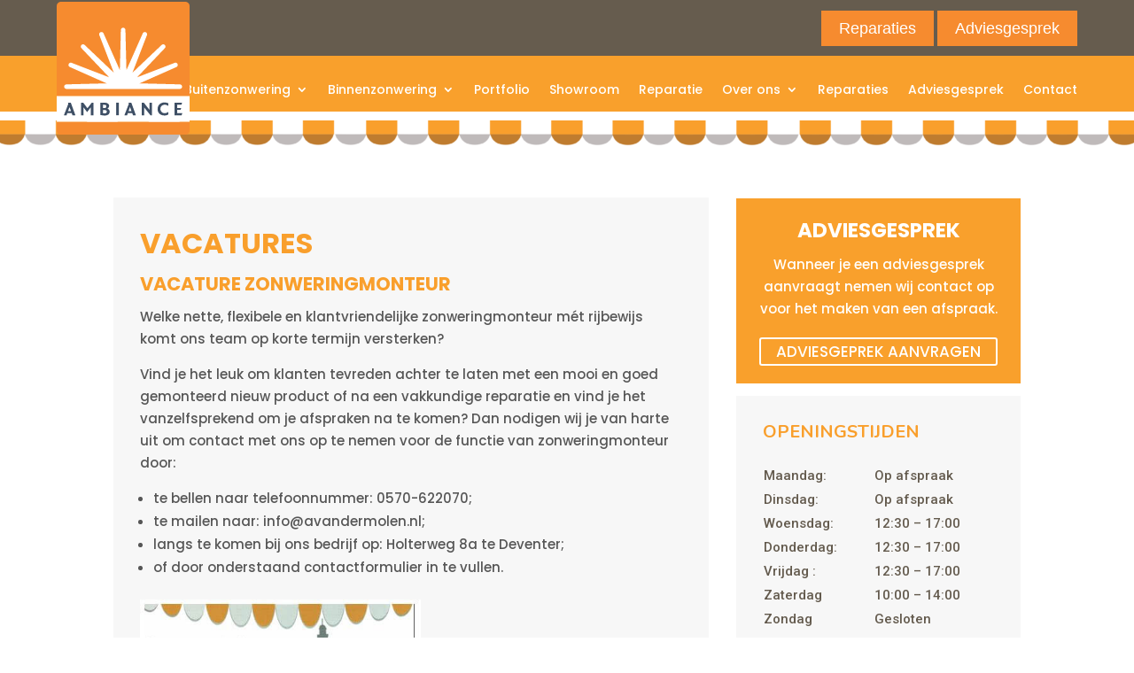

--- FILE ---
content_type: image/svg+xml
request_url: https://avandermolen.nl/wp-content/uploads/2024/01/logo-ambiance.svg
body_size: 4928
content:
<?xml version="1.0" encoding="UTF-8" standalone="no"?>
<svg xmlns:dc="http://purl.org/dc/elements/1.1/" xmlns:cc="http://creativecommons.org/ns#" xmlns:rdf="http://www.w3.org/1999/02/22-rdf-syntax-ns#" xmlns:svg="http://www.w3.org/2000/svg" xmlns="http://www.w3.org/2000/svg" viewBox="0 0 430.97333 430.97333" height="430.97333" width="430.97333" xml:space="preserve" id="svg2" version="1.1">
  <metadata id="metadata8"></metadata>
  <defs id="defs6"></defs>
  <g transform="matrix(1.3333333,0,0,-1.3333333,0,430.97333)" id="g10">
    <g transform="scale(0.1)" id="g12">
      <path id="path14" style="fill:#f68b2f;fill-opacity:1;fill-rule:nonzero;stroke:none" d="m 3232.3,3128.45 c 0,57.35 -46.5,103.85 -103.85,103.85 v 0 H 103.848 C 46.5,3232.3 0.0078125,3185.82 0,3128.47 c 0,-0.01 0,-0.01 0,-0.02 V 935.25 h 3232.3 v 2193.2"></path>
      <path id="path16" style="fill:#f68b2f;fill-opacity:1;fill-rule:nonzero;stroke:none" d="M 0,103.852 C 0,46.5 46.4961,0 103.848,0 V 0 H 3128.45 c 57.35,0 103.85,46.5 103.85,103.852 v 0 206.519 H 0 V 103.852"></path>
      <path id="path18" style="fill:#ffffff;fill-opacity:1;fill-rule:nonzero;stroke:none" d="M 0,935.238 H 3232.3 V 310.379 H 0 v 624.859"></path>
      <path id="path20" style="fill:#ffffff;fill-opacity:1;fill-rule:nonzero;stroke:none" d="m 3050.41,1167.15 c 0.01,29.95 -23.87,54.43 -53.81,55.17 l -980.31,24.49 896.35,397.74 c 27.82,12.45 40.29,45.09 27.85,72.92 -11.96,26.74 -42.72,39.47 -70.08,29.02 l -915.03,-352.69 675.9,710.34 c 20.84,22.27 19.66,57.22 -2.62,78.05 -21.22,19.85 -54.2,19.85 -75.43,0.01 l -710.33,-675.94 352.49,915.13 c 10.92,28.46 -3.3,60.38 -31.76,71.3 -27.4,10.51 -58.23,-2.25 -70.18,-29.06 l -397.73,-896.4 -24.52,980.36 c -0.94,30.47 -26.39,54.41 -56.86,53.48 -29.16,-0.9 -52.59,-24.32 -53.48,-53.48 l -24.46,-980.31 -397.51,896.35 c -12.32,27.89 -44.9,40.51 -72.79,28.2 -26.98,-11.91 -39.83,-42.94 -29.17,-70.44 l 352.58,-915.05 -710.436,675.96 c -22.277,20.83 -57.226,19.66 -78.054,-2.62 -19.848,-21.23 -19.852,-54.2 -0.008,-75.43 l 675.908,-710.33 -914.998,352.49 c -28.477,10.88 -60.379,-3.39 -71.258,-31.86 -10.449,-27.36 2.289,-58.12 29.024,-70.08 l 896.352,-397.73 -980.317,-24.49 c -30.461,-0.72 -54.571,-26 -53.848,-56.46 0.699,-29.45 24.402,-53.15 53.848,-53.85 H 2996.64 c 29.93,0.74 53.81,25.23 53.8,55.17"></path>
      <path id="path22" style="fill:#3e4f65;fill-opacity:1;fill-rule:nonzero;stroke:none" d="M 273.484,777.43 283.375,749.352 175.582,470.82 h 64.844 l 18.601,52.41 h 105.93 l 18.598,-52.41 H 454.57 L 342.977,777.43 Z m 38.973,-106.321 35.762,-101.117 h -72.504 z"></path>
      <path id="path24" style="fill:#3e4f65;fill-opacity:1;fill-rule:nonzero;stroke:none" d="m 1745.07,777.43 9.89,-28.078 -107.79,-278.532 h 64.84 l 18.6,52.41 h 105.9 l 18.6,-52.41 h 71.01 l -111.56,306.61 z m 38.97,-106.321 35.76,-101.117 h -72.5 z"></path>
      <path id="path26" style="fill:#3e4f65;fill-opacity:1;fill-rule:nonzero;stroke:none" d="M 853.27,777.012 747.848,641.582 644.859,777.012 h -52.418 v -306.18 h 58.184 v 195.527 l 89.172,-119.73 88.719,116.82 V 470.832 h 65.336 v 306.18 H 853.27"></path>
      <path id="path28" style="fill:#3e4f65;fill-opacity:1;fill-rule:nonzero;stroke:none" d="m 1446.36,777.031 h 65.34 v -306.16 h -65.34 v 306.16"></path>
      <path id="path30" style="fill:#3e4f65;fill-opacity:1;fill-rule:nonzero;stroke:none" d="M 2258.07,777.012 V 600.539 L 2118.3,777.012 h -51.04 v -306.18 h 58.14 v 193.609 l 155.05,-193.589 h 36.22 v 306.16 h -58.6"></path>
      <path id="path32" style="fill:#3e4f65;fill-opacity:1;fill-rule:nonzero;stroke:none" d="m 2453.8,621.559 c 0,-90.11 64.84,-156.411 164.99,-156.411 33.3,-2.289 66.49,5.891 94.92,23.391 v 63.832 c -27.21,-21.789 -61.58,-32.641 -96.37,-30.441 -54.76,2.39 -97.22,48.679 -94.89,103.429 -2.47,53.621 39,99.09 92.62,101.551 2.34,0.11 4.69,0.129 7.03,0.07 32.83,0.649 64.98,-9.41 91.6,-28.64 v 64.351 c -29.55,14.207 -62.15,20.911 -94.91,19.5 -95.85,0 -164.99,-67.64 -164.99,-160.632"></path>
      <path id="path34" style="fill:#3e4f65;fill-opacity:1;fill-rule:nonzero;stroke:none" d="m 2929.41,524.211 v 78.098 h 82.99 L 3029.61,649 h -100.16 v 76.09 h 102.99 l 17.63,51.922 h -185.99 v -306.18 h 173.56 l 19.08,53.367 -127.31,0.012"></path>
      <path id="path36" style="fill:#3e4f65;fill-opacity:1;fill-rule:nonzero;stroke:none" d="m 1164.5,516.129 c -12.69,0.043 -25.33,1.641 -37.64,4.769 v 77.274 h 29.56 c 40.09,0 63.88,-10.031 63.88,-37.672 0,-29.559 -19.53,-44.379 -55.8,-44.379 m -37.64,132.84 v 75.769 h 30.44 c 37.7,0 50.57,-11.16 50.57,-32.621 -0.69,-18.14 -8.79,-35.218 -22.42,-47.218 h -58.6 z M 1233.2,633.48 c 26.09,12.372 42.64,38.75 42.42,67.629 0,38.36 -38.45,74.629 -98.06,74.629 H 1061.5 V 478.48 c 13.53,-3.91 27.32,-6.851 41.27,-8.808 22.33,-3.473 44.88,-5.313 67.48,-5.512 15.28,-0.101 30.51,1.75 45.32,5.512 44.65,11.699 73.45,41.797 73.45,87.008 0.94,35.289 -21.95,66.8 -55.8,76.808"></path>
    </g>
  </g>
</svg>
